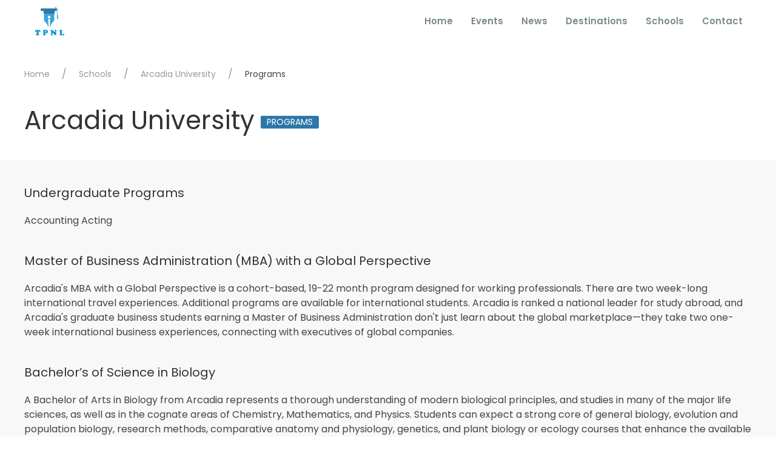

--- FILE ---
content_type: text/html; charset=utf-8
request_url: https://tpnl.org/schools/arcadia-university/programs
body_size: 3098
content:
<!DOCTYPE html><html lang="en" prefix="og: http://ogp.me/ns#"><head><title>TPNL - Programs</title><meta charset="utf-8" /><meta content="width=device-width, initial-scale=1" name="viewport" /><meta content="ie=edge" http-equiv="x-ua-compatible" /><meta content="tpnl.org" name="author" /><meta content="TPNL. Copyright (c) 2019" name="copyright" /><meta content="Programs for @" name="description" /><meta content="https://tpnl.org/assets/logo-123817f8bf85f615634b43c11d72f7db8b65d2d7d8f3c570fa5861118db59895.png" property="og:image" /><script>
//<![CDATA[
window.gon={};
//]]>
</script><meta name="csrf-param" content="authenticity_token" />
<meta name="csrf-token" content="SsqW1vG4xo0zQNgUNoILGhtphBbQ/2Gtql/wq9alqvOi4IGXQa61IkaHSJtt7yJdh+dU5B/A+GZjq84cGESB5A==" /><link rel="stylesheet" media="all" href="/assets/site-fe008774aa7a4c009ed5ad1f70f902520134ec4152653ca5de0f71c2585cbe32.css" /></head><body><div class="uk-offcanvas-content"><div class="loader"><div class="spinner"><img src="/assets/bars-bee6213b9f8da93ff0bc4d0a620cb11d8b7b8c9777785fcab5f799fee27f795e.svg" alt="Bars" /></div></div><div><div class="uk-navbar-container uk-container uk-container-expand"><div uk-navbar=""><div class="uk-navbar-left"><a class="uk-navbar-item uk-logo" href="/"><img src="/assets/logo-123817f8bf85f615634b43c11d72f7db8b65d2d7d8f3c570fa5861118db59895.png" alt="Logo" /></a></div><div class="uk-navbar-right"><ul class="uk-navbar-nav uk-visible@m"><li><a href="/">Home</a></li><li><a href="/events">Events</a></li><li><a href="/news">News</a></li><li><a href="/countries">Destinations</a><div class="uk-border-rounded" uk-dropdown="pos: bottom-center; mode: click"><ul class="uk-nav uk-dropdown-nav uk-text-bold"><li><a href="/countries/australia">Australia</a></li><li><a href="/countries/canada">Canada</a></li><li><a href="/countries/china">China</a></li><li><a href="/countries/france">France</a></li><li><a href="/countries/germany">Germany</a></li><li><a href="/countries/india">India</a></li><li><a href="/countries/ireland">Ireland</a></li><li><a href="/countries/italy">Italy</a></li><li><a href="/countries/malaysia">Malaysia</a></li><li><a href="/countries/netherlands">Netherlands</a></li><li><a href="/countries/new-zealand">New Zealand</a></li><li><a href="/countries/singapore">Singapore</a></li><li><a href="/countries/spain">Spain</a></li><li><a href="/countries/sweden">Sweden</a></li><li><a href="/countries/switzerland">Switzerland</a></li><li><a href="/countries/thailand">Thailand</a></li><li><a href="/countries/turkey">Turkey</a></li><li><a href="/countries/united-arab-emirates">United Arab Emirates</a></li><li><a href="/countries/united-kingdom">United Kingdom</a></li><li><a href="/countries/united-states-of-america">United States of America</a></li></ul></div></li><li><a href="/schools">Schools</a></li><li><a href="/contacts">Contact</a></li></ul><a class="uk-navbar-toggle uk-hidden@m" href="#" uk-navbar-toggle-icon="" uk-toggle="target: #mobile"></a></div></div></div></div><div id="mobile" uk-offcanvas="flip: true; mode: push"><div class="uk-offcanvas-bar uk-box-shadow-small" id="sidemenu"><button class="uk-offcanvas-close" type="button" uk-close=""></button><ul class="uk-nav uk-nav-primary"><li><a href="/">Home</a></li><li><a href="/events">Events</a></li><li><a href="/news">News</a></li><li><a href="/countries">Destinations</a></li><li><a href="/schools">Schools</a></li><li><a href="/contacts">Contact</a></li></ul></div></div><div class="uk-section uk-section-default uk-section-small"><div class="uk-container"><ul class="uk-breadcrumb"><li><a href="/">Home</a></li><li><a href="/schools">Schools</a></li><li><a href="/schools/arcadia-university">Arcadia University</a></li><li><span>Programs</span></li></ul><h1 class="uk-h1">Arcadia University<span class="uk-label uk-margin-small-left">Programs</span></h1></div></div><div class="uk-section uk-section-muted uk-section-small"><div class="uk-container"><h4>Undergraduate Programs</h4><p>Accounting
Acting
</p><h4>Master of Business Administration (MBA) with a Global Perspective</h4><p>Arcadia&#39;s MBA with a Global Perspective is a cohort-based, 19-22 month program designed for working professionals. There are two week-long international travel experiences. Additional programs are available for international students. Arcadia is ranked a national leader for study abroad, and Arcadia&#39;s graduate business students earning a Master of Business Administration don&#39;t just learn about the global marketplace—they take two one-week international business experiences, connecting with executives of global companies.</p><h4>Bachelor’s of Science in Biology</h4><p>A Bachelor of Arts in Biology from Arcadia represents a thorough understanding of modern biological principles, and studies in many of the major life sciences, as well as in the cognate areas of Chemistry, Mathematics, and Physics. Students can expect a strong core of general biology, evolution and population biology, research methods, comparative anatomy and physiology, genetics, and plant biology or ecology courses that enhance the available biomedical, conservation, molecular biology and biochemistry concentrations.</p><h4>Bachelors of Arts in Art History </h4><p>The Bachelors of Arts in Art History allows students to develop a deeper understanding of art and the role it plays in communities and personal lives as they prepare for graduate study or work in a gallery or museum. Studies in Art History prepare students for a variety of careers and graduate studies by developing critical observation and communication skills through extensive discussion and writing about visual form. Students gain an understanding of a wide range of cultures and historical periods in introductory courses, while delving deeper into art historical methods and research in more advanced courses. Art history majors hone the skills they have developed in a senior capstone experience, composing a research paper and presenting their findings to the University community.

</p></div></div><div class="uk-section uk-section-primary uk-section-small"><div class="uk-container"><h1>About Arcadia University</h1>Glenside, Pennsylvania, USA<div class="uk-margin"><a class="uk-button uk-button-primary uk-button-small uk-border-pill uk-box-shadow-hover-medium" href="/schools/arcadia-university">Read More</a></div></div></div><footer><section class="uk-section-default uk-section" style="background: #f9fafa"><div class="uk-container"><div uk-grid=""><div class="uk-width-1-5@m uk-width-1-1@s"><img style="height: 80px" src="/assets/logo-123817f8bf85f615634b43c11d72f7db8b65d2d7d8f3c570fa5861118db59895.png" alt="Logo" /><p class="uk-text-small uk-margin-remove"><span>&copy;</span> <span>2025</span> <span>TPNL</span></p><p class="uk-text-small uk-margin-remove">All rights reserved.</p></div><div class="uk-width-1-5@m uk-width-1-3@s"><p class="uk-text-bold">COMPANY</p><ul class="uk-list uk-link-reset"><li><a href="/about">About</a></li><li><a href="/about/team">Our Team</a></li><li><a href="/news">Latest News</a></li><li><a href="/contacts">Contact Us</a></li></ul></div><div class="uk-width-1-5@m uk-width-1-3@s"><p class="uk-text-bold">RESOURCES</p><ul class="uk-list uk-link-reset"><li><a href="/faq">General Inquires</a></li><li><a href="/countries">Countries</a></li><li><a href="/schools">Schools</a></li><li><a href="/events">Events</a></li></ul></div><div class="uk-width-1-5@m uk-width-1-3@s"><p class="uk-text-bold">OFFICE HOURS</p><p><span>Saturday - Thursday</span><br /><small class="label label-success">10 AM - 5:30 PM</small></p><p><span>Friday</span><br /><small class="label label-success">10 AM to 4 PM - Only Prior Appointment Basis</small></p><p></p></div><div class="uk-width-1-5@m uk-width-1-1@s uk-text-right@m uk-text-center"><a class="uk-icon-button uk-margin-small-right uk-button-primary" href="https://www.facebook.com/TPNL.Bangladesh" target="_blank" uk-icon="icon: facebook"></a><a class="uk-icon-button uk-margin-small-right uk-button-primary" href="https://twitter.com/TPNLBD" target="_blank" uk-icon="icon: twitter"></a></div></div></div></section></footer><script src="/assets/site-83e423193aaaff5f6afbd9e54ee85cd48c6f985207f944b6e3f99f4bec6d70dd.js"></script><script>(function(i,s,o,g,r,a,m){i['GoogleAnalyticsObject']=r;i[r]=i[r]||function(){
(i[r].q=i[r].q||[]).push(arguments)},i[r].l=1*new Date();a=s.createElement(o),
m=s.getElementsByTagName(o)[0];a.async=1;a.src=g;m.parentNode.insertBefore(a,m)
})(window,document,'script','https://www.google-analytics.com/analytics.js','ga');

ga('create', 'UA-84740213-1', 'auto');
ga('send', 'pageview');</script></div></body></html>

--- FILE ---
content_type: image/svg+xml
request_url: https://tpnl.org/assets/bars-bee6213b9f8da93ff0bc4d0a620cb11d8b7b8c9777785fcab5f799fee27f795e.svg
body_size: 222
content:
<svg xmlns="http://www.w3.org/2000/svg" width="105" height="105" viewBox="0 0 105 105" fill="#006df0">
    <circle cx="12.5" cy="12.5" r="12.5">
        <animate attributeName="fill-opacity" begin="0s" dur="1s" values="1;.2;1" calcMode="linear" repeatCount="indefinite"/>
    </circle>
    <circle cx="12.5" cy="52.5" r="12.5" fill-opacity=".5">
        <animate attributeName="fill-opacity" begin="100ms" dur="1s" values="1;.2;1" calcMode="linear" repeatCount="indefinite"/>
    </circle>
    <circle cx="52.5" cy="12.5" r="12.5">
        <animate attributeName="fill-opacity" begin="300ms" dur="1s" values="1;.2;1" calcMode="linear" repeatCount="indefinite"/>
    </circle>
    <circle cx="52.5" cy="52.5" r="12.5">
        <animate attributeName="fill-opacity" begin="600ms" dur="1s" values="1;.2;1" calcMode="linear" repeatCount="indefinite"/>
    </circle>
    <circle cx="92.5" cy="12.5" r="12.5">
        <animate attributeName="fill-opacity" begin="800ms" dur="1s" values="1;.2;1" calcMode="linear" repeatCount="indefinite"/>
    </circle>
    <circle cx="92.5" cy="52.5" r="12.5">
        <animate attributeName="fill-opacity" begin="400ms" dur="1s" values="1;.2;1" calcMode="linear" repeatCount="indefinite"/>
    </circle>
    <circle cx="12.5" cy="92.5" r="12.5">
        <animate attributeName="fill-opacity" begin="700ms" dur="1s" values="1;.2;1" calcMode="linear" repeatCount="indefinite"/>
    </circle>
    <circle cx="52.5" cy="92.5" r="12.5">
        <animate attributeName="fill-opacity" begin="500ms" dur="1s" values="1;.2;1" calcMode="linear" repeatCount="indefinite"/>
    </circle>
    <circle cx="92.5" cy="92.5" r="12.5">
        <animate attributeName="fill-opacity" begin="200ms" dur="1s" values="1;.2;1" calcMode="linear" repeatCount="indefinite"/>
    </circle>
</svg>

--- FILE ---
content_type: text/plain
request_url: https://www.google-analytics.com/j/collect?v=1&_v=j102&a=1478663806&t=pageview&_s=1&dl=https%3A%2F%2Ftpnl.org%2Fschools%2Farcadia-university%2Fprograms&ul=en-us%40posix&dt=TPNL%20-%20Programs&sr=1280x720&vp=1280x720&_u=IEBAAEABAAAAACAAI~&jid=1938011399&gjid=352311935&cid=1195905906.1766394352&tid=UA-84740213-1&_gid=543113946.1766394352&_r=1&_slc=1&z=870832768
body_size: -448
content:
2,cG-SPCBST54Z0